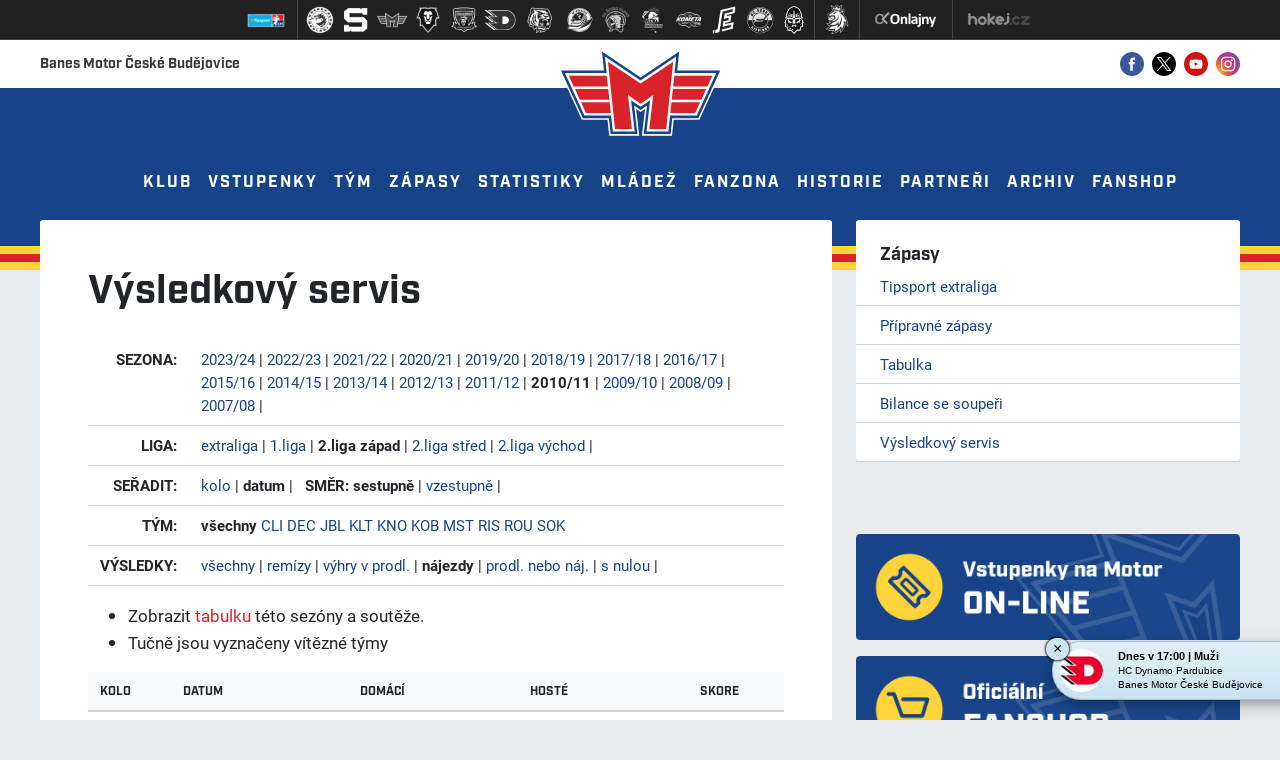

--- FILE ---
content_type: text/html
request_url: https://hcmotor.cz/vysledky.asp?sezona=2011&liga=dz&order=datum&smer=desc&kde=&vysledky=najezdy
body_size: 61202
content:
<!DOCTYPE html>
<html lang="cs"><head>
<meta http-equiv="Content-language" content="cs" />
<meta http-equiv="Content-Type" content="text/html; charset=windows-1250" />
<meta name="googlebot" content="index,follow,snippet,archive" />
<meta name="author" content="Project: eSports.cz s.r.o [www.esports.cz]" />
<meta name="author" content="Graphic: " />
<meta name="author" content="Coding: Roman Šimr" />
<meta name="author" content="Programing: Roman Šimr" />
<meta name="copyright" content="Motor, eSports.cz s.r.o." />
<meta name="robots" content="ALL,FOLLOW" />
<meta name="keywords" content="hcmotor motor hokej ceske budejovice cb hokej 2013 hockey extraliga CR ceska cesko" />
<meta name="description" content="Motor České Budějovice" />
<meta name="autosize" content="off" />
<meta name="google-site-verification" content="Kj39f7Bf-oteVR0B9yEZbYYolKTauuvi5lFo9JqvoYM" />
<meta property="fb:app_id" content="" />
<meta http-equiv="X-UA-Compatible" content="IE=edge">
<meta name="viewport" content="width=device-width, initial-scale=1">

    <meta name="apple-mobile-web-app-capable" content="yes">
    <meta name="apple-mobile-web-app-status-bar-style" content="default">
    <meta name="apple-mobile-web-app-title" content="Full Screen">
    <link href="inc/css/style.min.css?cache=20230822" rel="stylesheet">
<link href="inc/css/_hotfix.css?cache=20230822" rel="stylesheet">
<link href="https://vesna.esports.cz/weby_data/top_bar/top_bar_css.css" rel="stylesheet">
<link rel="stylesheet" href="inc/css/lightgallery.css">

	<link rel="apple-touch-icon" sizes="180x180" href="/img/favicon/apple-touch-icon.png">
	<link rel="icon" type="image/png" href="/img/favicon/favicon-32x32.png" sizes="32x32">
	<link rel="icon" type="image/png" href="/img/favicon/favicon-16x16.png" sizes="16x16">
	<link rel="manifest" href="/img/favicon/manifest.json">
	<link rel="mask-icon" href="/img/favicon/safari-pinned-tab.svg" color="#d8232a">
	<meta name="theme-color" content="#ffffff">
	<link rel="alternate" type="application/rss+xml" title="RSS" href="https://hcmotor.cz/rss.asp" />
<title>Motor České Budějovice &ndash; Zápasy  &ndash;  Výsledkový servis</title>

      <script src="https://use.typekit.net/trx1tlf.js"></script>
    <script>
        try {
            Typekit.load({
                async: true
            });
        } catch (e) {}
    </script>
	<script src='https://code.jquery.com/jquery-1.8.3.min.js'></script>
  <!-- Facebook Pixel Code -->
  <script type="text/plain" data-cookiecategory="social" >
      !function(f,b,e,v,n,t,s)
      {if(f.fbq)return;n=f.fbq=function(){n.callMethod?
      n.callMethod.apply(n,arguments):n.queue.push(arguments)};
      if(!f._fbq)f._fbq=n;n.push=n;n.loaded=!0;n.version='2.0';
      n.queue=[];t=b.createElement(e);t.async=!0;
      t.src=v;s=b.getElementsByTagName(e)[0];
      s.parentNode.insertBefore(t,s)}(window, document,'script',
      'https://connect.facebook.net/en_US/fbevents.js');
      fbq('init', '735135943362561');
      fbq('track', 'PageView');
    </script>
    <noscript><img height="1" width="1" style="display:none"
      src="https://www.facebook.com/tr?id=735135943362561&ev=PageView&noscript=1"
    /></noscript>
    <!-- End Facebook Pixel Code -->
    
    <!-- GLOBAL SITE TAG (GTAG.JS) - GOOGLE ADS: 723118219 
    
    ---- Nefunkční nasazení GTAG ----
      
      <SCRIPT data-cookiecategory="analytics" type="text/plain" ASYNC SRC="HTTPS://WWW.GOOGLETAGMANAGER.COM/GTAG/JS?ID=AW-723118219"></SCRIPT>
  
     <SCRIPT data-cookiecategory="analytics" type="text/plain">
  
       WINDOW.DATALAYER = WINDOW.DATALAYER || [];
  
       FUNCTION GTAG(){DATALAYER.PUSH(ARGUMENTS);}
  
       GTAG('JS', NEW DATE());
  
       GTAG('CONFIG', 'AW-723118219');
  
     </SCRIPT>

     -->
     <meta http-equiv="Permissions-Policy" content="interest-cohort=()">

  </head>
<body>
<!-- Lista s tymy -->
<div id="hockey_bar_esports" data-idTeam="CEB" data-googleSearch="" data-competition="extraliga"></div>

<div id="fb-root"></div>
<script>(function(d, s, id) {
  var js, fjs = d.getElementsByTagName(s)[0];
  if (d.getElementById(id)) return;
  js = d.createElement(s); js.id = id;
  js.src = "//connect.facebook.net/cs_CZ/sdk.js#xfbml=1&version=v2.10&appId=518588604952492";
  fjs.parentNode.insertBefore(js, fjs);
}(document, 'script', 'facebook-jssdk'));</script>



    <header>
          <div class="white-bg">
              <div class="container top-line">
                  <div class="row">
                      <a href="index.asp" class="logo wow bounceInDown"><img src="/img/logo-var-1.svg"></a>
                      <div class="col-sm-6 web-title">
                          Banes Motor České Budějovice
                      </div>
                      <div class="col-sm-6 socials">
                          <ul>
                              <li>
                                  <a href="https://www.facebook.com/hcmotor" target="_blank"><img src="/img/ico-fb-col.svg"></a>
                              </li>
                              <li>
                                  <a href="https://twitter.com/HC_Motor" target="_blank"><img src="/img/ico-tw-col.svg"></a>
                              </li>
                              <li>
                                  <a href="https://www.youtube.com/channel/UCECuleMgmMeBMmBO5M8jOAg" target="_blank"><img src="/img/ico-yt-col.svg"></a>
                              </li>
                              <li>
                                  <a href="https://www.instagram.com/hcmotor/" target="_blank"><img src="/img/ico-ig-col.svg"></a>
                              </li>
                          </ul>
                      </div>
                  </div>
              </div>
          </div>


          <nav class="navbar">
              <div id="navbarNavDropdown">
                  <ul class="navbar-nav">
				  	<li class="nav-item dropdown">
      <a class="nav-link dropdown-toggle dropdown-toggle-first" href="#">Klub</a>
      <div class="dropdown-menu">
          <a href="zobraz.asp?t=zakladni-informace" class="dropdown-item">Základní informace</a>
<a href="zobraz.asp?t=kontakty" class="dropdown-item">Kontakty</a>
<a href="zobraz.asp?t=vedeni-klubu" class="dropdown-item">Vedení klubu</a>
<a href="zobraz.asp?t=mise" class="dropdown-item">Mise</a>
<a href="zobraz.asp?t=GDPR" class="dropdown-item">GDPR</a>
      </div>
  </li>

  <li class="nav-item dropdown">
      <a class="nav-link dropdown-toggle dropdown-toggle-first" href="#">Vstupenky</a>
      <div class="dropdown-menu">
          <a href="zobraz.asp?t=informace-o-arene" class="dropdown-item">Informace o aréně</a>
<a href="zobraz.asp?t=vstupenky" class="dropdown-item">Vstupenky</a>
<!--<a href="vstupenky_rezervace.asp" class="dropdown-item">Internetová rezervace</a> -->
<a href="zobraz.asp?t=permanentky" class="dropdown-item">Permanentky</a>
<a href="zobraz.asp?t=navstevni-rad" class="dropdown-item">Návštěvní řád</a>
<a href="zobraz.asp?t=klub-1928" class="dropdown-item">Klub 1928</a>
      </div>
  </li>
       
  <li class="nav-item dropdown">
      <a class="nav-link dropdown-toggle dropdown-toggle-first" href="#">Tým</a>
      <div class="dropdown-menu">
          <a href="soupiska.asp" class="dropdown-item">Soupiska</a>
<a href="zobraz.asp?t=realizacni-tym" class="dropdown-item">Realizační tým</a>

      </div>
  </li>     

  <li class="nav-item dropdown">
      <a class="nav-link dropdown-toggle dropdown-toggle-first" href="#">Zápasy</a>
      <div class="dropdown-menu">
          <a href="zapasy.asp?sezona=2026" class="dropdown-item">Tipsport extraliga</a>
<a href="zapasy.asp?sezona=2026prip" class="dropdown-item">Přípravné zápasy</a>
<a href="tabulka.asp" class="dropdown-item">Tabulka</a>
<a href="bilance.asp" class="dropdown-item">Bilance se soupeři</a>


<a href="vysledky.asp" class="dropdown-item">Výsledkový servis</a>

<!--
<a href="zapisy_ze_zapasu.asp" class="dropdown-item">Zápisy ze zápasu</a> -->
      </div>
  </li>

  <li class="nav-item">
      <a class="nav-link" href="/stats.asp?sezona=2026&cast=1">Statistiky</a>
  </li>

  <li class="nav-item dropdown">
      <a class="nav-link dropdown-toggle dropdown-toggle-first" href="#">Mládež</a>
        <div class="dropdown-menu">
          <ul class="nav nav-main-mladez">	
		
	<li class="nav-item dropdown dropdown-item-second">
      <a class="dropdown-item dropdown-toggle">O nás</a>
      <ul class="dropdown-menu dropdown-menu-second">
	  	<a href="zobraz.asp?t=klub-mladez" class="dropdown-item">Základní informace</a>
<a href="zobraz.asp?t=stanovy" class="dropdown-item">Stanovy</a>
<a href="zobraz.asp?t=eticky-kodex-mladez" class="dropdown-item">Etický kodex</a>
<a href="zobraz.asp?t=vize-mladez" class="dropdown-item">Vize</a>
<a href="zobraz.asp?t=prihlaska-mladez" class="dropdown-item">Přihláška</a>
<a class="dropdown-item" href="zobraz.asp?t=prispevky">Příspěvky</a>
<a class="dropdown-item" href="files/soubory/prirucka_pro_rodice_1.pdf">MOTORÁK</a>
<a href="zobraz.asp?t=uspechy-mladeze" class="dropdown-item">Úspěchy odchovanců</a>
<a href="/zobraz.asp?t=Odchovanci-na-draftu" class="dropdown-item">Odchovanci na draftu</a> 


<!-- <a href="zobraz.asp?t=development-alese-kotalika" class="dropdown-item">Development Aleše Kotalíka</a>
   -->                                                             







      </ul>
	</li>
	
    <li>
		<a class="dropdown-item" href="zobraz.asp?t=tymy">Týmy</a>
	</li>
    
	<li style="display:none" class="nav-item dropdown dropdown-item-second">
      <a class="dropdown-item dropdown-toggle">Týmy</a>
      <ul class="dropdown-menu dropdown-menu-second">
	  	<a href='soupiska.asp?sezona=2026&amp;kategorie=U20' class='dropdown-item'>U20 - Junioři</a><a href='soupiska.asp?sezona=2026&amp;kategorie=U17' class='dropdown-item'>U17 - Dorost</a><a href='soupiska.asp?sezona=2026&amp;kategorie=U15' class='dropdown-item'>U15 - 9. třída</a><a href='soupiska.asp?sezona=2026&amp;kategorie=U14' class='dropdown-item'>U14 - SŽA</a><a href='soupiska.asp?sezona=2026&amp;kategorie=U13' class='dropdown-item'>U13 - SŽB</a><a href='soupiska.asp?sezona=2026&amp;kategorie=U12' class='dropdown-item'>U12 - MŽA</a><a href='soupiska.asp?sezona=2026&amp;kategorie=U11' class='dropdown-item'>U11 - MŽB</a><a href='soupiska.asp?sezona=2026&amp;kategorie=U10' class='dropdown-item'>U10 - Základna A</a><a href='soupiska.asp?sezona=2026&amp;kategorie=U9' class='dropdown-item'>U9 - Základna B</a><a href='soupiska.asp?sezona=2026&amp;kategorie=U8' class='dropdown-item'>U8 - Základna C</a><a href='soupiska.asp?sezona=2026&amp;kategorie=U7' class='dropdown-item'>U7 - Základna D</a><a href='soupiska.asp?sezona=2026&amp;kategorie=U6' class='dropdown-item'>U6 - Přípravka</a>
      </ul>
	</li>
    
   	<li class="nav-item dropdown dropdown-item-second">
      <a class="dropdown-item dropdown-toggle">Realizační týmy</a>
      <ul class="dropdown-menu dropdown-menu-second">
            <a class="dropdown-item" href="zobraz.asp?t=realizacni-tym-treneri-mladez">AKADEMIE ČESKÉHO HOKEJE </a>
            <a class="dropdown-item" href="zobraz.asp?t=sps-1">SpS I. – ŽÁCI</a>
            <a class="dropdown-item" href="zobraz.asp?t=sps-2">SpS II. – ZÁKLADNY</a>
      </ul>
	</li>
	
    
    <li class="nav-item dropdown dropdown-item-second">   <a class="dropdown-item dropdown-toggle">Kempy</a>

      <ul class="dropdown-menu dropdown-menu-second">
	  <li><a href="https://hcmotor.cz/zobraz.asp?t=primestsky-tabor" class="dropdown-item">Příměstské tábory</a></li>
	   	<!--<li><a href="https://hcmotor.cz/clanek.asp?id=11249&passw=2d5171152887701747218d0ad166aa03" class="dropdown-item">Příměstské tábory</a></li> -->
       <!-- <li><a href="https://hcmotor.cz/clanek.asp?id=10762&passw=2d5171152887701747218d0ad166aa03" class="dropdown-item">Dovednostní tréninky</a></li>
       <!-- <a href="https://hcmotor.cz/clanek.asp?id=10764&passw=2d5171152887701747218d0ad166aa03" class="dropdown-item">Víkendové Motor kempy</a> -->
      </ul>
	</li>
    
    <li>
		<a class="dropdown-item" href="zobraz.asp?t=nabor">Přípravka</a>
	</li>
    
    <li>
		<a class="dropdown-item" href="zobraz.asp?t=motoracka-bruslicka">Školka bruslení</a>
	</li>

	<li>
		<a class="dropdown-item" href="https://clen.hcmotor.cz/">KIS</a>
	</li>
	
    <li>
		<a class="dropdown-item" href="zobraz.asp?t=motorakmesice"> Motorák měsíce</a>
	</li>

	
    <li>
		<a class="dropdown-item" href="zobraz.asp?t=skoly">Partnerské školy</a>
	</li>

	<li>
		<a class="dropdown-item" href="partneri_mladez.asp">Partneři</a>
	</li>
    
<!--    <li>
		<a class="dropdown-item" href="videa.asp?fbclid=IwAR348AscwVOanL7phncgaw7DRaO_g42d0iUmspZI4ijJMPEXnEtxDfPjYlk">Videa</a>
	</li> -->
    
    
  
		               

	<li>
		<a class="dropdown-item" href="archiv.asp?kde=clanky&zobraz=kategorie&kategorie=2&anotace=False&razeni=0">Archiv článků mládeže</a>
	</li>  

	<li>
		<a class="dropdown-item" href="https://www.cuscz.cz/sluzby-servis/urazove-pojisteni-clenu.html">Úrazové pojištění</a> 
	</li>

	<li>
		<a class="dropdown-item" href="https://hcmotor.cz/clanek.asp?id=Sledujte-zapasy-mladeze-ZIVE-11955">ŽIVÉ PŘENOSY</a> 
	</li>

   
</ul>
      </div>
  </li>

  <li class="nav-item dropdown">
      <a class="nav-link dropdown-toggle dropdown-toggle-first" href="#">Fanzona</a>
      <div class="dropdown-menu">
          <a href="forum.asp" class="dropdown-item">Fórum</a>
<a href="zobraz.asp?t=svet-motoru" class="dropdown-item">Svět Motoru</a>
<a href="https://www.motorfans.eu/" target="_blank" class="dropdown-item">Fanklub</a>
<a href="karta" class="dropdown-item">Karta</a>
<a href="offline.asp" class="dropdown-item">Ptejte se</a>
<a href="http://fanshop.hcmotor.cz" title="Fanshop" class="dropdown-item" target="_blank">Fanshop</a>  
<!-- <a href="zobraz.asp?t=soutez" title="Přestávková soutěž" class="dropdown-item" target="_blank">Přestávková soutěž</a> -->
<a href="zobraz.asp?t=charita" class="dropdown-item">Charita</a>

<!--<a href="zobraz.asp?t=ice-girls" class="dropdown-item">KEB-EGE Ice Girls</a> -->
<a href="zobraz.asp?t=redakce-webu" class="dropdown-item">Redakce webu</a>
<a href="hokejkluby.asp" class="dropdown-item">Hokejkluby</a>
<a href="zobraz.asp?t=soutez" class="dropdown-item">Přestávková soutěž</a>
<a href="https://hcmotor.cz/clanek.asp?id=10106" class="dropdown-item">Aplikace</a>

      </div>
  </li>

  <li class="nav-item dropdown">
      <a class="nav-link dropdown-toggle dropdown-toggle-first" href="#">Historie</a>
      <div class="dropdown-menu">
          <a href="zobraz.asp?t=historie" class="dropdown-item">Historie klubu</a>
<a href="zobraz.asp?t=vyjimecni-hraci" class="dropdown-item">Výjimeční hráči</a>
<a href="zobraz.asp?t=hraci-a-z" class="dropdown-item">Hráči podle abecedy</a>
<a href="zobraz.asp?t=historie-treneri" class="dropdown-item">Historie trenéři</a>
<a href="zobraz.asp?t=historie-sestavy" class="dropdown-item">Sestavy a umístění</a>
      </div>
  </li>

  <li class="nav-item">
      <a class="nav-link" href="partneri.asp">Partneři</a>
  </li>

  <li class="nav-item dropdown">
      <a class="nav-link dropdown-toggle dropdown-toggle-first" href="#">Archiv</a>
      <div class="dropdown-menu">
          <a href="archiv.asp?kde=clanky" class="dropdown-item">Archiv článků</a>
<a href="archiv.asp?kde=aktuality" class="dropdown-item">Archiv aktualit</a>
<a href="fotogalerie.asp" class="dropdown-item">Fotogalerie</a>
<a href="hokejkluby.asp" class="dropdown-item">HokejKluby</a>
      </div>
  </li>

  <li class="nav-item">
     <a class="nav-link" target="_blank" href="http://fanshop.hcmotor.cz/">Fanshop</a> 
  </li>
                      
                  </ul>
                  <div class="mobile-nav">
                      <a href="#" class="menu-btn" id="menu-btn">Menu</a>
					  <a href="#" class="more-btn" id="more-btn">Více</a>
                  </div>
                  <div class="mobile-nav-opened">
	                  <a href="#" class="close-btn-left" id="close-btn"></a>
                      <a href="#" class="close-btn-right" id="close-btn2"></a>
                  </div>
              </div>
          </nav>
          <div class="yellow-row"></div>
          <div class="red-row"></div>
          <div class="yellow-row"></div>
          
      </header>

      <div class="mobile-menu">
          <ul class="mobile-menu-inner">
              <li class="nav-item dropdown">
      <a class="nav-link dropdown-toggle dropdown-toggle-first" href="#">Klub</a>
      <div class="dropdown-menu">
          <a href="zobraz.asp?t=zakladni-informace" class="dropdown-item">Základní informace</a>
<a href="zobraz.asp?t=kontakty" class="dropdown-item">Kontakty</a>
<a href="zobraz.asp?t=vedeni-klubu" class="dropdown-item">Vedení klubu</a>
<a href="zobraz.asp?t=mise" class="dropdown-item">Mise</a>
<a href="zobraz.asp?t=GDPR" class="dropdown-item">GDPR</a>
      </div>
  </li>

  <li class="nav-item dropdown">
      <a class="nav-link dropdown-toggle dropdown-toggle-first" href="#">Vstupenky</a>
      <div class="dropdown-menu">
          <a href="zobraz.asp?t=informace-o-arene" class="dropdown-item">Informace o aréně</a>
<a href="zobraz.asp?t=vstupenky" class="dropdown-item">Vstupenky</a>
<!--<a href="vstupenky_rezervace.asp" class="dropdown-item">Internetová rezervace</a> -->
<a href="zobraz.asp?t=permanentky" class="dropdown-item">Permanentky</a>
<a href="zobraz.asp?t=navstevni-rad" class="dropdown-item">Návštěvní řád</a>
<a href="zobraz.asp?t=klub-1928" class="dropdown-item">Klub 1928</a>
      </div>
  </li>
       
  <li class="nav-item dropdown">
      <a class="nav-link dropdown-toggle dropdown-toggle-first" href="#">Tým</a>
      <div class="dropdown-menu">
          <a href="soupiska.asp" class="dropdown-item">Soupiska</a>
<a href="zobraz.asp?t=realizacni-tym" class="dropdown-item">Realizační tým</a>

      </div>
  </li>     

  <li class="nav-item dropdown">
      <a class="nav-link dropdown-toggle dropdown-toggle-first" href="#">Zápasy</a>
      <div class="dropdown-menu">
          <a href="zapasy.asp?sezona=2026" class="dropdown-item">Tipsport extraliga</a>
<a href="zapasy.asp?sezona=2026prip" class="dropdown-item">Přípravné zápasy</a>
<a href="tabulka.asp" class="dropdown-item">Tabulka</a>
<a href="bilance.asp" class="dropdown-item">Bilance se soupeři</a>


<a href="vysledky.asp" class="dropdown-item">Výsledkový servis</a>

<!--
<a href="zapisy_ze_zapasu.asp" class="dropdown-item">Zápisy ze zápasu</a> -->
      </div>
  </li>

  <li class="nav-item">
      <a class="nav-link" href="/stats.asp?sezona=2026&cast=1">Statistiky</a>
  </li>

  <li class="nav-item dropdown">
      <a class="nav-link dropdown-toggle dropdown-toggle-first" href="#">Mládež</a>
        <div class="dropdown-menu">
          <ul class="nav nav-main-mladez">	
		
	<li class="nav-item dropdown dropdown-item-second">
      <a class="dropdown-item dropdown-toggle">O nás</a>
      <ul class="dropdown-menu dropdown-menu-second">
	  	<a href="zobraz.asp?t=klub-mladez" class="dropdown-item">Základní informace</a>
<a href="zobraz.asp?t=stanovy" class="dropdown-item">Stanovy</a>
<a href="zobraz.asp?t=eticky-kodex-mladez" class="dropdown-item">Etický kodex</a>
<a href="zobraz.asp?t=vize-mladez" class="dropdown-item">Vize</a>
<a href="zobraz.asp?t=prihlaska-mladez" class="dropdown-item">Přihláška</a>
<a class="dropdown-item" href="zobraz.asp?t=prispevky">Příspěvky</a>
<a class="dropdown-item" href="files/soubory/prirucka_pro_rodice_1.pdf">MOTORÁK</a>
<a href="zobraz.asp?t=uspechy-mladeze" class="dropdown-item">Úspěchy odchovanců</a>
<a href="/zobraz.asp?t=Odchovanci-na-draftu" class="dropdown-item">Odchovanci na draftu</a> 


<!-- <a href="zobraz.asp?t=development-alese-kotalika" class="dropdown-item">Development Aleše Kotalíka</a>
   -->                                                             







      </ul>
	</li>
	
    <li>
		<a class="dropdown-item" href="zobraz.asp?t=tymy">Týmy</a>
	</li>
    
	<li style="display:none" class="nav-item dropdown dropdown-item-second">
      <a class="dropdown-item dropdown-toggle">Týmy</a>
      <ul class="dropdown-menu dropdown-menu-second">
	  	<a href='soupiska.asp?sezona=2026&amp;kategorie=U20' class='dropdown-item'>U20 - Junioři</a><a href='soupiska.asp?sezona=2026&amp;kategorie=U17' class='dropdown-item'>U17 - Dorost</a><a href='soupiska.asp?sezona=2026&amp;kategorie=U15' class='dropdown-item'>U15 - 9. třída</a><a href='soupiska.asp?sezona=2026&amp;kategorie=U14' class='dropdown-item'>U14 - SŽA</a><a href='soupiska.asp?sezona=2026&amp;kategorie=U13' class='dropdown-item'>U13 - SŽB</a><a href='soupiska.asp?sezona=2026&amp;kategorie=U12' class='dropdown-item'>U12 - MŽA</a><a href='soupiska.asp?sezona=2026&amp;kategorie=U11' class='dropdown-item'>U11 - MŽB</a><a href='soupiska.asp?sezona=2026&amp;kategorie=U10' class='dropdown-item'>U10 - Základna A</a><a href='soupiska.asp?sezona=2026&amp;kategorie=U9' class='dropdown-item'>U9 - Základna B</a><a href='soupiska.asp?sezona=2026&amp;kategorie=U8' class='dropdown-item'>U8 - Základna C</a><a href='soupiska.asp?sezona=2026&amp;kategorie=U7' class='dropdown-item'>U7 - Základna D</a><a href='soupiska.asp?sezona=2026&amp;kategorie=U6' class='dropdown-item'>U6 - Přípravka</a>
      </ul>
	</li>
    
   	<li class="nav-item dropdown dropdown-item-second">
      <a class="dropdown-item dropdown-toggle">Realizační týmy</a>
      <ul class="dropdown-menu dropdown-menu-second">
            <a class="dropdown-item" href="zobraz.asp?t=realizacni-tym-treneri-mladez">AKADEMIE ČESKÉHO HOKEJE </a>
            <a class="dropdown-item" href="zobraz.asp?t=sps-1">SpS I. – ŽÁCI</a>
            <a class="dropdown-item" href="zobraz.asp?t=sps-2">SpS II. – ZÁKLADNY</a>
      </ul>
	</li>
	
    
    <li class="nav-item dropdown dropdown-item-second">   <a class="dropdown-item dropdown-toggle">Kempy</a>

      <ul class="dropdown-menu dropdown-menu-second">
	  <li><a href="https://hcmotor.cz/zobraz.asp?t=primestsky-tabor" class="dropdown-item">Příměstské tábory</a></li>
	   	<!--<li><a href="https://hcmotor.cz/clanek.asp?id=11249&passw=2d5171152887701747218d0ad166aa03" class="dropdown-item">Příměstské tábory</a></li> -->
       <!-- <li><a href="https://hcmotor.cz/clanek.asp?id=10762&passw=2d5171152887701747218d0ad166aa03" class="dropdown-item">Dovednostní tréninky</a></li>
       <!-- <a href="https://hcmotor.cz/clanek.asp?id=10764&passw=2d5171152887701747218d0ad166aa03" class="dropdown-item">Víkendové Motor kempy</a> -->
      </ul>
	</li>
    
    <li>
		<a class="dropdown-item" href="zobraz.asp?t=nabor">Přípravka</a>
	</li>
    
    <li>
		<a class="dropdown-item" href="zobraz.asp?t=motoracka-bruslicka">Školka bruslení</a>
	</li>

	<li>
		<a class="dropdown-item" href="https://clen.hcmotor.cz/">KIS</a>
	</li>
	
    <li>
		<a class="dropdown-item" href="zobraz.asp?t=motorakmesice"> Motorák měsíce</a>
	</li>

	
    <li>
		<a class="dropdown-item" href="zobraz.asp?t=skoly">Partnerské školy</a>
	</li>

	<li>
		<a class="dropdown-item" href="partneri_mladez.asp">Partneři</a>
	</li>
    
<!--    <li>
		<a class="dropdown-item" href="videa.asp?fbclid=IwAR348AscwVOanL7phncgaw7DRaO_g42d0iUmspZI4ijJMPEXnEtxDfPjYlk">Videa</a>
	</li> -->
    
    
  
		               

	<li>
		<a class="dropdown-item" href="archiv.asp?kde=clanky&zobraz=kategorie&kategorie=2&anotace=False&razeni=0">Archiv článků mládeže</a>
	</li>  

	<li>
		<a class="dropdown-item" href="https://www.cuscz.cz/sluzby-servis/urazove-pojisteni-clenu.html">Úrazové pojištění</a> 
	</li>

	<li>
		<a class="dropdown-item" href="https://hcmotor.cz/clanek.asp?id=Sledujte-zapasy-mladeze-ZIVE-11955">ŽIVÉ PŘENOSY</a> 
	</li>

   
</ul>
      </div>
  </li>

  <li class="nav-item dropdown">
      <a class="nav-link dropdown-toggle dropdown-toggle-first" href="#">Fanzona</a>
      <div class="dropdown-menu">
          <a href="forum.asp" class="dropdown-item">Fórum</a>
<a href="zobraz.asp?t=svet-motoru" class="dropdown-item">Svět Motoru</a>
<a href="https://www.motorfans.eu/" target="_blank" class="dropdown-item">Fanklub</a>
<a href="karta" class="dropdown-item">Karta</a>
<a href="offline.asp" class="dropdown-item">Ptejte se</a>
<a href="http://fanshop.hcmotor.cz" title="Fanshop" class="dropdown-item" target="_blank">Fanshop</a>  
<!-- <a href="zobraz.asp?t=soutez" title="Přestávková soutěž" class="dropdown-item" target="_blank">Přestávková soutěž</a> -->
<a href="zobraz.asp?t=charita" class="dropdown-item">Charita</a>

<!--<a href="zobraz.asp?t=ice-girls" class="dropdown-item">KEB-EGE Ice Girls</a> -->
<a href="zobraz.asp?t=redakce-webu" class="dropdown-item">Redakce webu</a>
<a href="hokejkluby.asp" class="dropdown-item">Hokejkluby</a>
<a href="zobraz.asp?t=soutez" class="dropdown-item">Přestávková soutěž</a>
<a href="https://hcmotor.cz/clanek.asp?id=10106" class="dropdown-item">Aplikace</a>

      </div>
  </li>

  <li class="nav-item dropdown">
      <a class="nav-link dropdown-toggle dropdown-toggle-first" href="#">Historie</a>
      <div class="dropdown-menu">
          <a href="zobraz.asp?t=historie" class="dropdown-item">Historie klubu</a>
<a href="zobraz.asp?t=vyjimecni-hraci" class="dropdown-item">Výjimeční hráči</a>
<a href="zobraz.asp?t=hraci-a-z" class="dropdown-item">Hráči podle abecedy</a>
<a href="zobraz.asp?t=historie-treneri" class="dropdown-item">Historie trenéři</a>
<a href="zobraz.asp?t=historie-sestavy" class="dropdown-item">Sestavy a umístění</a>
      </div>
  </li>

  <li class="nav-item">
      <a class="nav-link" href="partneri.asp">Partneři</a>
  </li>

  <li class="nav-item dropdown">
      <a class="nav-link dropdown-toggle dropdown-toggle-first" href="#">Archiv</a>
      <div class="dropdown-menu">
          <a href="archiv.asp?kde=clanky" class="dropdown-item">Archiv článků</a>
<a href="archiv.asp?kde=aktuality" class="dropdown-item">Archiv aktualit</a>
<a href="fotogalerie.asp" class="dropdown-item">Fotogalerie</a>
<a href="hokejkluby.asp" class="dropdown-item">HokejKluby</a>
      </div>
  </li>

  <li class="nav-item">
     <a class="nav-link" target="_blank" href="http://fanshop.hcmotor.cz/">Fanshop</a> 
  </li>

              <ul class="socials-box">
                  <li>
                      <a href="https://www.facebook.com/hcmotor" target="_blank"><img src="/img/ico-fb-col.svg"></a>
                  </li>
                  <li>
                      <a href="https://twitter.com/HC_Motor" target="_blank"><img src="/img/ico-tw-col.svg"></a>
                  </li>
<!--              <li>
                      <a href="https://plus.google.com/u/0/b/117954093415343305231/117954093415343305231/posts" target="_blank"><img src="/img/ico-gp-col.svg"></a>
                  </li>
-->
                  <li>
                      <a href="https://www.youtube.com/channel/UCECuleMgmMeBMmBO5M8jOAg" target="_blank"><img src="/img/ico-yt-col.svg"></a>
                  </li>
                  <li>
                      <a href="https://www.instagram.com/hcmotor/" target="_blank"><img src="/img/ico-ig-col.svg"></a>
                  </li>
              </ul>
          </ul>
      </div>

   
    <div class="container layout">
        <div class="row">
            <main class="col-sm-8">
                <div class="content">
	                
                        <!-- //////////////////////////////////////hlavni text -->    

				        <h1>Výsledkový servis</h1>
				        <div id="subpage_vysledky"><table cellspacing="0" cellpadding="0" class="table nice"><tr><td class="item right"><b>SEZONA:</b></td><td valign="top"><a href="vysledky.asp?sezona=2024&amp;liga=dz&amp;order=datum&amp;smer=desc&amp;tym=&amp;kde=&amp;vysledky=najezdy">2023/24</a> | <a href="vysledky.asp?sezona=2023&amp;liga=dz&amp;order=datum&amp;smer=desc&amp;tym=&amp;kde=&amp;vysledky=najezdy">2022/23</a> | <a href="vysledky.asp?sezona=2022&amp;liga=dz&amp;order=datum&amp;smer=desc&amp;tym=&amp;kde=&amp;vysledky=najezdy">2021/22</a> | <a href="vysledky.asp?sezona=2021&amp;liga=dz&amp;order=datum&amp;smer=desc&amp;tym=&amp;kde=&amp;vysledky=najezdy">2020/21</a> | <a href="vysledky.asp?sezona=2020&amp;liga=dz&amp;order=datum&amp;smer=desc&amp;tym=&amp;kde=&amp;vysledky=najezdy">2019/20</a> | <a href="vysledky.asp?sezona=2019&amp;liga=dz&amp;order=datum&amp;smer=desc&amp;tym=&amp;kde=&amp;vysledky=najezdy">2018/19</a> | <a href="vysledky.asp?sezona=2018&amp;liga=dz&amp;order=datum&amp;smer=desc&amp;tym=&amp;kde=&amp;vysledky=najezdy">2017/18</a> | <a href="vysledky.asp?sezona=2017&amp;liga=dz&amp;order=datum&amp;smer=desc&amp;tym=&amp;kde=&amp;vysledky=najezdy">2016/17</a> | <a href="vysledky.asp?sezona=2016&amp;liga=dz&amp;order=datum&amp;smer=desc&amp;tym=&amp;kde=&amp;vysledky=najezdy">2015/16</a> | <a href="vysledky.asp?sezona=2015&amp;liga=dz&amp;order=datum&amp;smer=desc&amp;tym=&amp;kde=&amp;vysledky=najezdy">2014/15</a> | <a href="vysledky.asp?sezona=2014&amp;liga=dz&amp;order=datum&amp;smer=desc&amp;tym=&amp;kde=&amp;vysledky=najezdy">2013/14</a> | <a href="vysledky.asp?sezona=2013&amp;liga=dz&amp;order=datum&amp;smer=desc&amp;tym=&amp;kde=&amp;vysledky=najezdy">2012/13</a> | <a href="vysledky.asp?sezona=2012&amp;liga=dz&amp;order=datum&amp;smer=desc&amp;tym=&amp;kde=&amp;vysledky=najezdy">2011/12</a> | <b>2010/11</b> | <a href="vysledky.asp?sezona=2010&amp;liga=dz&amp;order=datum&amp;smer=desc&amp;tym=&amp;kde=&amp;vysledky=najezdy">2009/10</a> | <a href="vysledky.asp?sezona=2009&amp;liga=dz&amp;order=datum&amp;smer=desc&amp;tym=&amp;kde=&amp;vysledky=najezdy">2008/09</a> | <a href="vysledky.asp?sezona=2008&amp;liga=dz&amp;order=datum&amp;smer=desc&amp;tym=&amp;kde=&amp;vysledky=najezdy">2007/08</a> | </td></tr><tr><td class="item right"><b>LIGA:</b></td><td valign="top"><a href="vysledky.asp?sezona=2011&amp;liga=e&amp;order=datum&amp;smer=desc&amp;kde=&amp;vysledky=najezdy">extraliga</a> | <a href="vysledky.asp?sezona=2011&amp;liga=p&amp;order=datum&amp;smer=desc&amp;kde=&amp;vysledky=najezdy">1.liga</a> | <b>2.liga západ</b> | <a href="vysledky.asp?sezona=2011&amp;liga=ds&amp;order=datum&amp;smer=desc&amp;kde=&amp;vysledky=najezdy">2.liga střed</a> | <a href="vysledky.asp?sezona=2011&amp;liga=dv&amp;order=datum&amp;smer=desc&amp;kde=&amp;vysledky=najezdy">2.liga východ</a> | </td></tr><tr><td class="item right"><b>SEŘADIT:</b></td><td valign="top"><a href="vysledky.asp?sezona=2011&amp;liga=dz&amp;order=kolo&amp;smer=desc&amp;tym=&amp;kde=&amp;vysledky=najezdy">kolo</a> | <b>datum</b> |  &nbsp; <b>SMĚR:</b> <b>sestupně</b> | <a href="vysledky.asp?sezona=2011&amp;liga=dz&amp;order=datum&amp;smer=asc&amp;tym=&amp;kde=&amp;vysledky=najezdy">vzestupně</a> | </td></tr><tr><td class="item right"><b>TÝM:</b></td><td valign="top"><b>všechny</b> <a href="vysledky.asp?sezona=2011&amp;liga=dz&amp;order=datum&amp;smer=desc&amp;tym=CLI&amp;kde=&amp;vysledky=najezdy" title='Česká Lípa'>CLI</a> <a href="vysledky.asp?sezona=2011&amp;liga=dz&amp;order=datum&amp;smer=desc&amp;tym=DEC&amp;kde=&amp;vysledky=najezdy" title='Děčín'>DEC</a> <a href="vysledky.asp?sezona=2011&amp;liga=dz&amp;order=datum&amp;smer=desc&amp;tym=JBL&amp;kde=&amp;vysledky=najezdy" title='Jablonec'>JBL</a> <a href="vysledky.asp?sezona=2011&amp;liga=dz&amp;order=datum&amp;smer=desc&amp;tym=KLT&amp;kde=&amp;vysledky=najezdy" title='Klatovy'>KLT</a> <a href="vysledky.asp?sezona=2011&amp;liga=dz&amp;order=datum&amp;smer=desc&amp;tym=KNO&amp;kde=&amp;vysledky=najezdy" title='Klášterec n/O'>KNO</a> <a href="vysledky.asp?sezona=2011&amp;liga=dz&amp;order=datum&amp;smer=desc&amp;tym=KOB&amp;kde=&amp;vysledky=najezdy" title='Kobra Praha'>KOB</a> <a href="vysledky.asp?sezona=2011&amp;liga=dz&amp;order=datum&amp;smer=desc&amp;tym=MST&amp;kde=&amp;vysledky=najezdy" title='Most'>MST</a> <a href="vysledky.asp?sezona=2011&amp;liga=dz&amp;order=datum&amp;smer=desc&amp;tym=RIS&amp;kde=&amp;vysledky=najezdy" title='Řisuty'>RIS</a> <a href="vysledky.asp?sezona=2011&amp;liga=dz&amp;order=datum&amp;smer=desc&amp;tym=ROU&amp;kde=&amp;vysledky=najezdy" title='Roudnice n/L'>ROU</a> <a href="vysledky.asp?sezona=2011&amp;liga=dz&amp;order=datum&amp;smer=desc&amp;tym=SOK&amp;kde=&amp;vysledky=najezdy" title='Sokolov'>SOK</a> </td></tr></td></tr><tr><td class="item right"><b>VÝSLEDKY: </b></td><td valign="top"><a href="vysledky.asp?sezona=2011&amp;liga=dz&amp;order=datum&amp;smer=desc&amp;tym=&amp;kde=&amp;vysledky=">všechny</a> | <a href="vysledky.asp?sezona=2011&amp;liga=dz&amp;order=datum&amp;smer=desc&amp;tym=&amp;kde=&amp;vysledky=remizy">remízy</a> | <a href="vysledky.asp?sezona=2011&amp;liga=dz&amp;order=datum&amp;smer=desc&amp;tym=&amp;kde=&amp;vysledky=prodlouzeni">výhry v prodl.</a> | <b>nájezdy</b> | <a href="vysledky.asp?sezona=2011&amp;liga=dz&amp;order=datum&amp;smer=desc&amp;tym=&amp;kde=&amp;vysledky=prodlnaj">prodl. nebo náj.</a> | <a href="vysledky.asp?sezona=2011&amp;liga=dz&amp;order=datum&amp;smer=desc&amp;tym=&amp;kde=&amp;vysledky=nuly">s nulou</a> | </td></tr></table><ul><li>Zobrazit <a href="tabulka.asp?sezona=2011&amp;liga=dz">tabulku</a> této sezóny a soutěže.</li><li>Tučně jsou vyznačeny vítězné týmy</li></ul><table id="tabVysledky" cellspacing="0" cellpadding="0" class="table_nice table nice">
<tr><th>Kolo</th><th>Datum</th><th>Domácí</th><th>Hosté</th><th>Skore</th></tr>
<tr class="delici_cara"><td colspan="7">&nbsp;</td></tr>
<tr class=" colored">
<td>36</td>
<td>ne 13.2.2011</td>
<td>Česká Lípa</td>
<td>
<b>Řisuty</b></td>
<td><b>1:2sn</b></td></tr>
<tr class="delici_cara"><td colspan="7">&nbsp;</td></tr>
<tr class="">
<td>33</td>
<td>st 2.2.2011</td>
<td><b>Děčín</b></td>
<td>
Řisuty</td>
<td><b>9:8sn</b></td></tr>
<tr class="delici_cara"><td colspan="7">&nbsp;</td></tr>
<tr class=" colored">
<td>32</td>
<td>so 29.1.2011</td>
<td><b>Řisuty</b></td>
<td>
Most</td>
<td><b>4:3sn</b></td></tr>
<tr class="delici_cara"><td colspan="7">&nbsp;</td></tr>
<tr class="">
<td>28</td>
<td>ne 16.1.2011</td>
<td>Česká Lípa</td>
<td>
<b>Sokolov</b></td>
<td><b>5:6sn</b></td></tr>
<tr class=" colored">
<td>28</td>
<td>so 15.1.2011</td>
<td><b>Kobra Praha</b></td>
<td>
Řisuty</td>
<td><b>5:4sn</b></td></tr>
<tr class="delici_cara"><td colspan="7">&nbsp;</td></tr>
<tr class="">
<td>27</td>
<td>st 12.1.2011</td>
<td><b>Roudnice n/L</b></td>
<td>
Řisuty</td>
<td><b>3:2sn</b></td></tr>
<tr class="delici_cara"><td colspan="7">&nbsp;</td></tr>
<tr class=" colored">
<td>25</td>
<td>st 5.1.2011</td>
<td>Klatovy</td>
<td>
<b>Sokolov</b></td>
<td><b>3:4sn</b></td></tr>
<tr class="">
<td>25</td>
<td>st 5.1.2011</td>
<td>Česká Lípa</td>
<td>
<b>Roudnice n/L</b></td>
<td><b>3:4sn</b></td></tr>
<tr class=" colored">
<td>25</td>
<td>st 5.1.2011</td>
<td><b>Most</b></td>
<td>
Kobra Praha</td>
<td><b>5:4sn</b></td></tr>
<tr class="delici_cara"><td colspan="7">&nbsp;</td></tr>
<tr class="">
<td>23</td>
<td>so 18.12.2010</td>
<td>Most</td>
<td>
<b>Řisuty</b></td>
<td><b>4:5sn</b></td></tr>
<tr class="delici_cara"><td colspan="7">&nbsp;</td></tr>
<tr class=" colored">
<td>20</td>
<td>st 8.12.2010</td>
<td>Děčín</td>
<td>
<b>Jablonec</b></td>
<td><b>1:2sn</b></td></tr>
<tr class="delici_cara"><td colspan="7">&nbsp;</td></tr>
<tr class="">
<td>13</td>
<td>ne 7.11.2010</td>
<td><b>Klatovy</b></td>
<td>
Roudnice n/L</td>
<td><b>4:3sn</b></td></tr>
<tr class="delici_cara"><td colspan="7">&nbsp;</td></tr>
<tr class=" colored">
<td>8</td>
<td>so 9.10.2010</td>
<td><b>Sokolov</b></td>
<td>
Děčín</td>
<td><b>3:2sn</b></td></tr>
<tr class="delici_cara"><td colspan="7">&nbsp;</td></tr>
<tr class="">
<td>6</td>
<td>so 2.10.2010</td>
<td><b>Řisuty</b></td>
<td>
Děčín</td>
<td><b>3:2sn</b></td></tr>
<tr class="delici_cara"><td colspan="7">&nbsp;</td></tr>
<tr class=" colored">
<td>5</td>
<td>út 28.9.2010</td>
<td><b>Jablonec</b></td>
<td>
Česká Lípa</td>
<td><b>4:3sn</b></td></tr>
<tr class="delici_cara"><td colspan="7">&nbsp;</td></tr>
<tr class="">
<td>2</td>
<td>so 18.9.2010</td>
<td><b>Kobra Praha</b></td>
<td>
Děčín</td>
<td><b>5:4sn</b></td></tr>
<tr class="delici_cara"><td colspan="7">&nbsp;</td></tr>
<tr class=" colored">
<td>1</td>
<td>so 11.9.2010</td>
<td>Most</td>
<td>
<b>Jablonec</b></td>
<td><b>3:4sn</b></td></tr>
</table>
<h2>Četnost výsledků</h2><table class="table nice" id="tabCetnost"> <tr><th class="nowrap">výhry domácích</th><th class="nowrap">remízy</th><th class="nowrap">výhry hostí</th></tr><tr><td valign="top"><table class="table nice"><tr>
<td class="item"><b>3:2sn</b></td><td><a href="vysledky.asp?sezona=2011&amp;liga=dz&amp;v1=3&amp;v2=2&amp;vp=2&amp;tym=&amp;kde=&amp;vysledky=najezdy">3x</a></td></tr><tr>
<td class="item"><b>4:3sn</b></td><td><a href="vysledky.asp?sezona=2011&amp;liga=dz&amp;v1=4&amp;v2=3&amp;vp=2&amp;tym=&amp;kde=&amp;vysledky=najezdy">3x</a></td></tr><tr>
<td class="item"><b>5:4sn</b></td><td><a href="vysledky.asp?sezona=2011&amp;liga=dz&amp;v1=5&amp;v2=4&amp;vp=2&amp;tym=&amp;kde=&amp;vysledky=najezdy">3x</a></td></tr><tr>
<td class="item"><b>9:8sn</b></td><td><a href="vysledky.asp?sezona=2011&amp;liga=dz&amp;v1=9&amp;v2=8&amp;vp=2&amp;tym=&amp;kde=&amp;vysledky=najezdy">1x</a></td></tr></table></td><td valign="top"><table class="table nice"></table></td><td valign="top"><table class="table nice"><tr>
<td class="item"><b>1:2sn</b></td><td><a href="vysledky.asp?sezona=2011&amp;liga=dz&amp;v1=1&amp;v2=2&amp;vp=2&amp;tym=&amp;kde=&amp;vysledky=najezdy">2x</a></td></tr><tr>
<td class="item"><b>3:4sn</b></td><td><a href="vysledky.asp?sezona=2011&amp;liga=dz&amp;v1=3&amp;v2=4&amp;vp=2&amp;tym=&amp;kde=&amp;vysledky=najezdy">3x</a></td></tr><tr>
<td class="item"><b>4:5sn</b></td><td><a href="vysledky.asp?sezona=2011&amp;liga=dz&amp;v1=4&amp;v2=5&amp;vp=2&amp;tym=&amp;kde=&amp;vysledky=najezdy">1x</a></td></tr><tr>
<td class="item"><b>5:6sn</b></td><td><a href="vysledky.asp?sezona=2011&amp;liga=dz&amp;v1=5&amp;v2=6&amp;vp=2&amp;tym=&amp;kde=&amp;vysledky=najezdy">1x</a></td></tr></table></td></tr></table><div class="line">&nbsp;</div><p>Vaše připomínky k této stránce uvítáme na webmaster<script type="text/javascript">document.write("@")</script>esports.cz.</p></div>

		

                        <!-- //////////////////////////////////////hlavni text konec -->	                


                </div>


                

            </main>



            <aside class="col-sm-4">
	            
	<div class="box box-submenu">
		<div class="aside-content padding0">
			<div class="menu-box">
				<div class="submenu-heading">Zápasy</div>
				<div class="menu-content">
					<a href="zapasy.asp?sezona=2026" class="dropdown-item">Tipsport extraliga</a>
<a href="zapasy.asp?sezona=2026prip" class="dropdown-item">Přípravné zápasy</a>
<a href="tabulka.asp" class="dropdown-item">Tabulka</a>
<a href="bilance.asp" class="dropdown-item">Bilance se soupeři</a>


<a href="vysledky.asp" class="dropdown-item">Výsledkový servis</a>

<!--
<a href="zapisy_ze_zapasu.asp" class="dropdown-item">Zápisy ze zápasu</a> -->			
				</div>
			</div>
		</div>
	</div>



<script>
$(window).on('resize', onResize);

var pageWidth = $('.layout').innerWidth();
var onResizeTimer;

function onResize() {
	clearTimeout(onResizeTimer);
	onResizeTimer = setTimeout(function() {
		if (pageWidth != $('.layout').innerWidth()) {
			$('.fb-plugin').html('<div class="fb-page" data-href="https://www.facebook.com/hcmotor/" data-tabs="timeline" data-small-header="false" data-adapt-container-width="true" data-hide-cover="false" data-show-facepile="true"><blockquote cite="https://www.facebook.com/hcmotor/" class="fb-xfbml-parse-ignore"><a href="https://www.facebook.com/hcmotor/">HC Motor České Budějovice</a></blockquote></div>');
			FB.XFBML.parse();
			pageWidth = $('.layout').innerWidth();
		}
		
		pageWidth = $('.layout').innerWidth();
	}, 500);
}
</script>

<style>
@media (max-width: 1024px) {
	.fb-plugin {
		display: none;
	}
}
</style>

<div class='fb-plugin'>
	<div class="fb-page" data-href="https://www.facebook.com/hcmotor/" data-tabs="timeline" data-small-header="false" data-adapt-container-width="true" data-hide-cover="false" data-show-facepile="true"><blockquote cite="https://www.facebook.com/hcmotor/" class="fb-xfbml-parse-ignore"><a href="https://www.facebook.com/hcmotor/">HC Motor České Budějovice</a></blockquote></div>
</div>





<div class="box box-banners">
	<a href='https://hcmotor.enigoo.cz/app/vstupenkyonline' target='_blank'><img src="/img/bner-vstupenky@3x.png"></a>
    <!--<a href="javascript:void(0)" onclick="new mListky('195d2570653a884caa5c68895d494a1e',event,this)" ><img src="/img/bner-vstupenky@3x.png"></a>
        <script src="//hccb.mlistky.cz/wa1_1.php" type="text/javascript"></script>-->
    <a href="http://fanshop.hcmotor.cz" target="_blank"><img src="/img/bner-fanshop@3x.png"></a>
    <a href="karta" target="_blank"><img src="/img/bner-karta@3x.png"></a>
    <!--
    <a href="/clanek.asp?id=K-90-letum-klubu-vychazi-luxusni-kniha-obsahuje-mnohe-unikaty-9243"><img src="/img/historieMotoru.png"></a> -->
    <a href="/clanek.asp?id=10106"><img src="/img/aplikace.png"></a>
    
      <!-- <a target='_blank' href="https://www.tvcom.cz/Zapasy/Sport-Ledni-hokej/Soutez-WSM-Liga/Pohlavi-Muzi/"><img src="/img/bner-live@3x.png"></a>  -->
    <!-- <a target='_blank' href="http://hcmotor.sport-ticket.cz/online/#/59417166c47f7e6b70d1a6701bf4fest/"><img src="/adds/vstupenky_online.png"></a>  -->
  
</div>
            </aside>





        </div>
    </div>
    
    

    <div class="socials-bg">
        <div class="container social-stream wow fadeInUp">
            <div class="row">
                <div class="col-sm-12">
                    <div class="box-heading">Sociální sítě</div>
                </div>
            </div>
            <div class="row">
	            

				<div class="col-sm-3 soc soc-fb">
                    <div class="soc-inner">
                        <div class="soc-heading"><a href="https://www.facebook.com/436752539700224/posts/1440769588052595" target="_blank">Facebook</a></div>
                        <div class="soc-body">
	                        
                            	<a href="https://www.facebook.com/436752539700224/posts/1440769588052595" target="_blank"><img src='https://scontent.fprg6-1.fna.fbcdn.net/v/t39.30808-6/616242043_1440766518052902_2122260781883933888_n.jpg?stp=dst-jpg_s1080x2048_tt6&_nc_cat=107&ccb=1-7&_nc_sid=f727a1&_nc_ohc=YXbJ8NulerwQ7kNvwGe5irG&_nc_oc=AdnUdZCKxgTJqj0FQooWSW1TA0vq_4gBZlKuzeSTmGbC_EHeYvLLMH_f8zRjxp7ZT9E&_nc_zt=23&_nc_ht=scontent.fprg6-1.fna&edm=ALdPpPkEAAAA&_nc_gid=ImkLiLEbW_EfbMLzHIl5_w&_nc_tpa=Q5bMBQFjO-FI6nKjlT4aZGuBjBrGB9qvJJ-XyjV9OnxoXKblsnhj0420mFRCpe90ukaZLMFEGVauKRzN&oh=00_Afpe5bGxpgTqlEoL_xGQnUrGczUfIUZ_Bf0-n2jhwmtgSw&oe=697177E8' /></a>
                            
                            
                            <p>Banes Motor České Budějovice přidal(a) 73 nových fotek.</p>
                        </div>
                    </div>
                </div>			
			
				<div class="col-sm-3 soc soc-fb">
                    <div class="soc-inner">
                        <div class="soc-heading"><a href="https://www.facebook.com/436752539700224/posts/1440731998056354" target="_blank">Facebook</a></div>
                        <div class="soc-body">
	                        
                            	<a href="https://www.facebook.com/436752539700224/posts/1440731998056354" target="_blank"><img src='https://external.fprg6-1.fna.fbcdn.net/emg1/v/t13/12971529876384823581?url=https%3A%2F%2Fhcmotor.cz%2Ffoto_ceb%2F2026_36_vit%2F20251230_016.jpg&fb_obo=1&utld=hcmotor.cz&stp=c0.5000x0.5000f_dst-emg0_p720x720_q75_tt6&edm=ALdPpPkEAAAA&_nc_gid=ImkLiLEbW_EfbMLzHIl5_w&_nc_oc=AdmclBLSGJwlXUcMvwNfjjkXen-LgVtb157DImv3emT8We3iNfiNp1zWU7R9B7s2w8k&ccb=13-1&oh=06_Q3-7AR7f5XdBmZjTdZ3ZRrHfO9tFe9yGhzIn009Uqy1gfpbp&oe=696D6886&_nc_sid=ef6713' /></a>
                            
                            
                            <p>ROZHOVOR ??? | Motor na domácím ledě dokázal srazit Plzeň poměrem 5:1, pod výhru se dvěma kanadskými body podepsal útočník Matěj...</p>
                        </div>
                    </div>
                </div>			
			
				<div class="col-sm-3 soc soc-fb">
                    <div class="soc-inner">
                        <div class="soc-heading"><a href="https://www.facebook.com/436752539700224/posts/1440653684730852" target="_blank">Facebook</a></div>
                        <div class="soc-body">
	                        
                            	<a href="https://www.facebook.com/436752539700224/posts/1440653684730852" target="_blank"><img src='https://scontent.fprg6-1.fna.fbcdn.net/v/t39.30808-6/615892455_1440653524730868_3720286062339708324_n.jpg?stp=dst-jpg_p720x720_tt6&_nc_cat=100&ccb=1-7&_nc_sid=127cfc&_nc_ohc=J-Sb5ZU0yVIQ7kNvwGEzKXC&_nc_oc=AdkyZEAC8xOAYS0e_FlT3VMMuz5oR4PsbS660zlQTWce2l5YQTHbeziE3Y8pkRm1Vlk&_nc_zt=23&_nc_ht=scontent.fprg6-1.fna&edm=ALdPpPkEAAAA&_nc_gid=ImkLiLEbW_EfbMLzHIl5_w&_nc_tpa=Q5bMBQETDOx_-45XA6_ln98aiFbhJ1_PBghnogKMI-LnKiQyPLP0MQg0HFI5cvP7lsRUy7Tj7C0QxsSo&oh=00_AfrS6nBqtUvKW92kwgBaxgzxhIjmMov40xLwoWG-5hauTQ&oe=69717115' /></a>
                            
                            
                            <p>Hráčem včerejšího utkání proti Plzni byl zvolen Brant Harris, který si připsal  2 góly ??Utkání vám přináší: Precitool CZ</p>
                        </div>
                    </div>
                </div>			
			
				<div class="col-sm-3 soc soc-fb">
                    <div class="soc-inner">
                        <div class="soc-heading"><a href="https://www.facebook.com/436752539700224/posts/1440348151428072" target="_blank">Facebook</a></div>
                        <div class="soc-body">
	                        
                            	<a href="https://www.facebook.com/436752539700224/posts/1440348151428072" target="_blank"><img src='https://scontent.fprg6-1.fna.fbcdn.net/v/t15.5256-10/616014526_1680313632932459_7888674980128662408_n.jpg?stp=dst-jpg_s720x720_tt6&_nc_cat=106&ccb=1-7&_nc_sid=d2b52d&_nc_ohc=gnK3tybKHHIQ7kNvwGQEeg1&_nc_oc=AdmDgCBKgRe5BAaxhZJkE2JYpRQDnVK7kggaZau5R4F4wv0d3iO_R_9GWsYjdzigagg&_nc_zt=23&_nc_ht=scontent.fprg6-1.fna&edm=ALdPpPkEAAAA&_nc_gid=ImkLiLEbW_EfbMLzHIl5_w&_nc_tpa=Q5bMBQEhO33KR1nfaR6sPvpvDYvvP_n7ougZAI2yzuU-5Ed__SKFiaU2k_nZOyKOCa2cTN7RCP6EVbFC&oh=00_Afrv9sQhSmviObGGj2pJmpa1afvIklNh3petAN0iT1zHJQ&oe=6971664D' /></a>
                            
                            
                            <p>Když si ještě před sirénou stihneš zazpívat ne pětku ne a vyprovodit tak plzeňskej kotel ????</p>
                        </div>
                    </div>
                </div>			
				            
	            
                
                
                
                
            </div>
        </div>
    </div>





    <div class="socials-bg">
        <div class="container partners bottom-partners">
            <div class="row">
                <div class="partners-list">
					
					        <div class="partner-box wow bounceIn" data-wow-delay="0.15s">
					        <a href='http://jcfilharmonie.cz' target='_blank' title='Jihočeská filharmonie'><img src='adds/db_partners/logos/146.jpg'></a>
					        </div>
					        
					        <div class="partner-box wow bounceIn" data-wow-delay="0.3s">
					        <a href='http://www.precis-komplet.cz' target='_blank' title='Precis'><img src='adds/db_partners/logos/377.jpg'></a>
					        </div>
					        
					        <div class="partner-box wow bounceIn" data-wow-delay="0.45s">
					        <a href='http://www.jihotrans.cz' target='_blank' title='GW Jihotrans'><img src='adds/db_partners/logos/48.jpg'></a>
					        </div>
					        
					        <div class="partner-box wow bounceIn" data-wow-delay="0.6s">
					        <a href='http://www.rataj.cz' target='_blank' title='Rataj'><img src='adds/db_partners/logos/108.jpg'></a>
					        </div>
					        
					        <div class="partner-box wow bounceIn" data-wow-delay="0.75s">
					        <a href='https://www.docmercury.cz/' target='_blank' title='Mercury'><img src='adds/db_partners/logos/471.jpg'></a>
					        </div>
					        
					        <div class="partner-box wow bounceIn" data-wow-delay="0.9s">
					        <a href='http://www.xterragroup.cz' target='_blank' title='X Terra Group'><img src='adds/db_partners/logos/128.jpg'></a>
					        </div>
					        
                </div>
            </div>
        </div>
    </div>

   <div class="socials-bg">
        <footer class="container wow fadeInUp">
            <div class="row">
                <div class="col-sm-12 bottom-menu">
                    <a href="zobraz.asp?t=zakladni-informace">Klub</a>
                    <a href="zobraz.asp?t=vstupenky">Vstupenky</a>
                    <a href="soupiska.asp">Tým</a>
                    <a href="zapasy.asp?sezona=2026">Zápasy</a>
                    <a href="statistiky.asp">Statistiky</a>
                    <a href="index.asp#mladez">Mládež</a>
                    <a href="forum.asp">Fanzona</a>
                    <a href="zobraz.asp?t=historie">Historie</a>
                    <a href="partneri.asp">Partneři</a>
                    <a href="archiv.asp?kde=clanky">Archiv</a>
                </div>
            </div>
            <div class="row">
                <div class="col-sm-12 bottom-socials">
                    <ul>
                        <li>
                            <a href="https://www.facebook.com/hcmotor" target="_blank"><img src="/img/ico-fb.svg"></a>
                        </li>
                        <li>
                            <a href="https://twitter.com/HC_Motor" target="_blank"><img src="/img/ico-tw.svg"></a>
                        </li>
<!--                        
<li>
                            <a href="https://plus.google.com/u/0/b/117954093415343305231/117954093415343305231/posts" target="_blank"><img src="/img/ico-gp.svg"></a>
                        </li>
-->


                        <li>
                            <a href="https://www.youtube.com/channel/UCECuleMgmMeBMmBO5M8jOAg" target="_blank"><img src="/img/ico-yt.svg"></a>
                        </li>
                        <li>
                            <a href="https://www.instagram.com/hcmotor/" target="_blank"><img src="/img/ico-ig	.svg"></a>
                        </li>
                    </ul>
                    <br>
                <p>© 2013 - 2026 <a target="_blank" href="http://www.esports.cz">eSports.cz</a>, s.r.o. | Všechna práva vyhrazena</p>
                </div>
                <a href="javascript:void(0);" data-cc="c-settings" aria-haspopup="dialog">Nastavení cookies</a>
            </div>
        </footer>

    </div>
	


    <script src="/inc/js/script.min.js"></script>
    <script type="text/javascript">
        $(document).ready(function() {
            $('.games-slick-atym').slick({
                dots: false,
                infinite: false,
                slidesToShow: 1,
                variableWidth: true,
                arrows: false,
                //initialSlide: 0,
                responsive: [
			    {
			      breakpoint: 768,
			      settings: {
				  	//initialSlide: 2,
			      }
			    },
			    {
			      breakpoint: 480,
			      settings: {
				  	//initialSlide: 2,
			      }
			    }]
            });

        });
    </script>
    <script type="text/javascript">
        $(document).ready(function() {
            $('.games-slick-youth').slick({
                dots: false,
                infinite: false,
                slidesToShow: 1,
                variableWidth: true,
                arrows: false,
                draggable: false
            });

        });

		$( ".youth-center .nav-item.dropdown" ).hover(
		  function() {
		    $( this ).addClass("open");
		  }, function() {
		    $( this ).removeClass("open");
		  }
		);

    </script>





<div id="fb-root"></div>
<script type="text/plain" data-cookiecategory="social" >
(function(d, s, id) {
  var js, fjs = d.getElementsByTagName(s)[0];
  if (d.getElementById(id)) return;
  js = d.createElement(s); js.id = id;
  js.src = "//connect.facebook.net/cs_CZ/all.js#xfbml=1";
  fjs.parentNode.insertBefore(js, fjs);
}(document, 'script', 'facebook-jssdk'));</script>


<script src="https://ssl.google-analytics.com/ga.js" type="text/plain" data-cookiecategory="analytics"></script>



<script data-cookiecategory="analytics" type="text/plain">
var pageTracker = _gat._getTracker("UA-59587-21");
pageTracker._initData();
pageTracker._trackPageview();
</script>

<script data-cookiecategory="analytics" type="text/plain">
var pageTracker = _gat._getTracker("UA-59587-51");
pageTracker._initData();
pageTracker._trackPageview();
</script>


<script type="text/plain" data-cookiecategory="analytics">
var div = document.createElement('div'); div.innerHTML = '<img src="https://toplist.cz/dot.asp?id=61588&http='+escape(document.referrer)+'&t='+escape(document.title)+'" width="1" height="1" style="display:none;" border=0 alt="TOPlist" />'; document.body.appendChild(div);
</script>

<!-- Lista s tymy -->
<script src="https://vesna.esports.cz/weby_data/top_bar/top_bar_elh.js"></script>


<div class="onlajny-stckrs" id="onlajny-stckrs">


				<div class="onlajny-sticker 9539" id="9539"><script>var data9539 = sessionStorage.getItem(9539);if(data9539 != null && data9539 != '') {document.getElementById('9539').classList.add('hidden');}</script>
					<div class="onlajny-sticker-inner"><div class="close_sticker" onClick="hide('9539')">&#215;</div>
            <div class="close_sticker" onClick="hide('9539')">&#215;</div>
						<div class="onlajny-logo" style="background-image: url('znaky/pce.png')!important;">

						</div>
						<div class="onlajny-body">
							
								<div class="onlajny-body-heading">Dnes v 17:00 | Muži</div>
							
								<div class="team-1">HC Dynamo Pardubice</div>
							
								<div class="team-2">Banes Motor České Budějovice</div>
							
                            
						</div>
						<div class="onlajny-body-more">
							<table>
								<tr>
									
										<td>
											<a href="http://www.onlajny.com/match/index/id/491914" target="_blank">
												<img src="https://vesna.esports.cz/weby_data/onlajny_sticker/onlajny_icon.png" width="20">
												<div class="icon-text">Online přenos</div>
											</a>
										</td>
									
								</tr>
							</table>
						</div>
					</div>
				</div>
				<style>
					.onlajny-stckrs .onlajny-sticker .onlajny-sticker-inner .onlajny-logo {background-size: 100%!important;}
				</style>
				
</div>




<style>
	.hidden{
		display: none;
	}
	.onlajny-stckrs {
		position: fixed;
		right: 0;
		bottom: 0;
		z-index: 100000000;
		/* display: none; */
		animation: 1.2s ease-out 0s 1 slideInFromLeft;
		pointer-events: none;
		line-height: 1.42857;
		color: #000;
		font-family: "Arial";
	}
	@media only screen and (max-width: 768px) {
		.onlajny-stckrs {
			/* display: block; */
		}
	}
	.onlajny-stckrs .onlajny-sticker {
		background: #e0edf4; /* Old browsers */
		background: -moz-linear-gradient(top, #e0edf4 0%, #d9edf2 40%, #c9e3f2 100%); /* FF3.6-15 */
		background: -webkit-linear-gradient(top, #e0edf4 0%,#d9edf2 40%,#c9e3f2 100%); /* Chrome10-25,Safari5.1-6 */
		background: linear-gradient(to bottom, #e0edf4 0%,#d9edf2 40%,#c9e3f2 100%); /* W3C, IE10+, FF16+, Chrome26+, Opera12+, Safari7+ */
		filter: progid:DXImageTransform.Microsoft.gradient( startColorstr='#e0edf4', endColorstr='#c9e3f2',GradientType=0 );
		padding: 7px;
	    border-top-left-radius: 30px;
	    border-bottom-left-radius: 30px;
	    min-width: 120px;
		border-top: 1px solid;
	    border-left: 1px solid;
	    border-bottom: 1px solid;
	    border-color: #aabeca;
		margin-bottom: 20px;
		transform: translateX(170px);
		transition: all .2s ease-out;
		cursor: pointer;
		pointer-events: all;
		box-shadow: 0 4px 8px 0 rgba(0, 0, 0, 0.2), 0 6px 20px 0 rgba(0, 0, 0, 0.19);

		-webkit-touch-callout: none; /* iOS Safari */
	    -webkit-user-select: none; /* Safari */
	     -khtml-user-select: none; /* Konqueror HTML */
	       -moz-user-select: none; /* Firefox */
	        -ms-user-select: none; /* Internet Explorer/Edge */
	            user-select: none;
	}
	.onlajny-stckrs .onlajny-sticker.sticker-close.sticker-open,
	.onlajny-stckrs .onlajny-sticker.sticker-open {
		transform: translateX(0);
	}
	.onlajny-stckrs .onlajny-sticker.sticker-close {
		transform: translateX(330px);
	}

	.onlajny-stckrs .onlajny-sticker .close_sticker {
      position: absolute;
      top: -4px;
      left: -7px;
      font-weight: 500;
      z-index: 1;
      background-color: #cde5f2;
      padding: 1px 7px;
      border-radius: 15px;
      box-shadow: 0px 0px 3px black;
      line-height: 20px;
    }

	.onlajny-stckrs .onlajny-sticker .onlajny-sticker-inner {
		display: table;
		width: 100%;
	}
	.onlajny-stckrs .onlajny-sticker .onlajny-sticker-inner .onlajny-logo {
		border-radius: 100%;
	    overflow: hidden;
	    width: 43px;
	    height: 43px;
	    /* background: url("https://vesna.esports.cz/weby_data/onlajny_sticker/icon.png"); */
		background-size: 27px;
	    background-repeat: no-repeat;
	    background-position: center;
	    background-color: #fff;
	    display: table-cell;
	    vertical-align: middle;
	}
	@media only screen and (max-width: 335px) {
		.onlajny-stckrs .onlajny-sticker .onlajny-sticker-inner .onlajny-logo {
			display: none;
		}
	}
	.onlajny-stckrs .onlajny-sticker .onlajny-sticker-inner .onlajny-body {
		display: table-cell;
        vertical-align: top;
	    padding-left: 15px;
	    padding-right: 10px;
	    width: 115px;
	    overflow: hidden;
		vertical-align: middle;
		text-align: left;
	}
	.onlajny-stckrs .onlajny-sticker .onlajny-sticker-inner .onlajny-body .onlajny-body-heading {
		font-weight: bold;
	    font-family: Arial;
	    font-size: 11px;
	    white-space: nowrap!important;
	}
	.onlajny-stckrs .onlajny-sticker .onlajny-sticker-inner .onlajny-body .team-1, .onlajny-stckrs .onlajny-sticker .onlajny-sticker-inner .onlajny-body .team-2 {
	    font-family: Arial;
	    font-size: 10px;
	    white-space: nowrap;
	}
	.onlajny-stckrs .onlajny-sticker .onlajny-sticker-inner .onlajny-body-more {
		width: 170px;
		padding-left: 10px;
	}
	.onlajny-stckrs .onlajny-sticker .onlajny-sticker-inner .onlajny-body-more table {
		width: 100%;
		text-align: center;
	}
	.onlajny-stckrs .onlajny-sticker .onlajny-sticker-inner .onlajny-body-more table tr td {
		padding: 0;
		text-align: center;
		font-size: 11px;
	}
	.onlajny-stckrs .onlajny-sticker .onlajny-sticker-inner .onlajny-body-more table tr td a {
		display: block;
		margin-top: 2px;
		padding: 0 4px;
		text-decoration: none!important;
	}
	.onlajny-stckrs .onlajny-sticker .onlajny-sticker-inner .onlajny-body-more table tr td a:hover, .onlajny-stckrs .onlajny-sticker .onlajny-sticker-inner .onlajny-body-more table tr td a:active, .onlajny-stckrs .onlajny-sticker .onlajny-sticker-inner .onlajny-body-more table tr td a:focus {
		text-decoration: none;
	}
	.icon-text {
		font-size: 11px;
	    text-transform: uppercase;
	    margin-top: 5px;
	    font-weight: bold;
	    color: #000;
		line-height: 1;
	}
	@keyframes slideInFromLeft {
	  0% {
	    transform: translateX(200px);
	  }
	  100% {
	    transform: translateX(0);
	  }
	}

</style>

<script src="https://code.jquery.com/jquery-1.11.3.min.js"></script>

<script>
	var $j = jQuery.noConflict(true);

	$j( ".onlajny-logo" ).click(function() {
	  $j(this).closest(".onlajny-sticker").toggleClass("sticker-open");
	});

	$j( ".onlajny-body" ).click(function() {
	  $j(this).closest(".onlajny-sticker").toggleClass("sticker-open");
	});
</script>
<script>
  function hide(obj) {

      var el = document.getElementById(obj);
          document.cookie = (obj, "hidden");
          el.style.display = 'none';
					sessionStorage.setItem(obj, "hidden");
  }
</script>

<link rel='stylesheet' href='https://consent.esports.cz/theme.asp?v=2&accent=174489'>
<script src='https://consent.esports.cz/config.asp?v=2&c=analytics,social&web='></script>
<script src='https://consent.esports.cz/main.js?v=2'></script>
<script type='text/plain' data-cookiecategory='social' src='https://consent.esports.cz/social-media2.js?v=2'></script>

        
</body>
</html>

--- FILE ---
content_type: image/svg+xml
request_url: https://hcmotor.cz/img/ico-ig-col.svg
body_size: 1361
content:
<svg xmlns="http://www.w3.org/2000/svg" width="24" height="24" viewBox="0 0 24 24">
  <defs>
    <radialGradient id="a" cx="1.827%" cy="90.831%" r="133.681%" fx="1.827%" fy="90.831%">
      <stop stop-color="#FED576" offset="0%"/>
      <stop stop-color="#F47133" offset="26.34%"/>
      <stop stop-color="#BC3081" offset="60.91%"/>
      <stop stop-color="#4C63D2" offset="100%"/>
    </radialGradient>
  </defs>
  <g fill="none" fill-rule="evenodd">
    <path fill="url(#a)" d="M0,11.7192982 L0,12.3649123 C0.16875,18.5590643 5.165625,23.5321637 11.1140625,24 L12.9421875,24 C18.9234375,23.5274854 23.8359375,18.5122807 24,12.3555556 L24,11.7192982 C23.8359375,5.45497076 18.7546875,0.374269006 12.628125,0.0608187135 C6.0375,-0.271345029 0.1828125,5.00584795 0,11.7192982 Z"/>
    <path fill="#FFFFFF" d="M12.05625,6.06315789 C13.96875,6.06315789 14.19375,6.06783626 14.953125,6.10526316 C15.6515625,6.13333333 16.0265625,6.25497076 16.2796875,6.35321637 C16.6125,6.48421053 16.8515625,6.64327485 17.1,6.89590643 C17.3484375,7.14853801 17.5078125,7.39181287 17.6390625,7.72865497 C17.7375,7.98596491 17.85,8.36959064 17.8875,9.08070175 C17.925,9.84795322 17.9296875,10.077193 17.9296875,12.0187135 C17.9296875,13.9602339 17.925,14.1894737 17.8875,14.9567251 C17.859375,15.6631579 17.7421875,16.051462 17.6390625,16.3087719 C17.5078125,16.645614 17.353125,16.8888889 17.1,17.1415205 C16.8515625,17.394152 16.6125,17.5532164 16.2796875,17.6842105 C16.0265625,17.7871345 15.646875,17.9040936 14.953125,17.9321637 C14.1984375,17.9695906 13.96875,17.974269 12.05625,17.974269 C10.14375,17.974269 9.91875,17.9695906 9.159375,17.9321637 C8.4609375,17.9040936 8.0859375,17.7824561 7.8328125,17.6842105 C7.5,17.5532164 7.2609375,17.394152 7.0125,17.1415205 C6.7640625,16.8888889 6.6046875,16.645614 6.4734375,16.3087719 C6.375,16.051462 6.2625,15.6678363 6.225,14.9567251 C6.1875,14.1894737 6.1828125,13.9602339 6.1828125,12.0187135 C6.1828125,10.077193 6.1875,9.84795322 6.225,9.08070175 C6.253125,8.37426901 6.3703125,7.98596491 6.4734375,7.72865497 C6.6046875,7.39181287 6.759375,7.14853801 7.0125,6.89590643 C7.2609375,6.64327485 7.5,6.48421053 7.8328125,6.35321637 C8.0859375,6.2502924 8.465625,6.13333333 9.159375,6.10526316 C9.9140625,6.07251462 10.14375,6.06315789 12.05625,6.06315789 L12.05625,6.06315789 Z M12.05625,4.75321637 C10.1109375,4.75321637 9.8671875,4.7625731 9.1078125,4.8 C8.3484375,4.8374269 7.8234375,4.95906433 7.36875,5.13684211 C6.8953125,5.32397661 6.496875,5.57192982 6.103125,5.97894737 C5.7046875,6.38596491 5.4609375,6.78830409 5.278125,7.27017544 C5.1,7.72865497 4.978125,8.2619883 4.9453125,9.03391813 C4.9078125,9.80584795 4.903125,10.0538012 4.903125,12.0280702 C4.903125,14.0023392 4.9125,14.2502924 4.9453125,15.0222222 C4.9828125,15.794152 5.1046875,16.322807 5.278125,16.7859649 C5.4609375,17.2631579 5.7046875,17.6701754 6.103125,18.077193 C6.5015625,18.4842105 6.9,18.7321637 7.36875,18.9192982 C7.8234375,19.1017544 8.3484375,19.2233918 9.1078125,19.2561404 C9.871875,19.2935673 10.115625,19.302924 12.05625,19.302924 C13.996875,19.302924 14.2453125,19.2935673 15.0046875,19.2561404 C15.7640625,19.2187135 16.2890625,19.097076 16.74375,18.9192982 C17.2171875,18.7321637 17.615625,18.4842105 18.009375,18.077193 C18.4078125,17.6701754 18.6515625,17.2678363 18.834375,16.7859649 C19.0125,16.3274854 19.134375,15.794152 19.1671875,15.0222222 C19.2046875,14.2502924 19.209375,14.0023392 19.209375,12.0280702 C19.209375,10.0538012 19.2,9.80584795 19.1671875,9.03391813 C19.1296875,8.2619883 19.0078125,7.73333333 18.834375,7.27017544 C18.6515625,6.79298246 18.4078125,6.38596491 18.009375,5.97894737 C17.6109375,5.57192982 17.2125,5.32397661 16.74375,5.13684211 C16.2890625,4.95438596 15.7640625,4.83274854 15.0046875,4.8 C14.2453125,4.7625731 13.996875,4.75321637 12.05625,4.75321637 L12.05625,4.75321637 Z"/>
    <path fill="#FFFFFF" d="M12.05625,8.29005848 C10.021875,8.29005848 8.38125,9.96023392 8.38125,12.0233918 C8.38125,14.0865497 10.0265625,15.7567251 12.05625,15.7567251 C14.0859375,15.7567251 15.73125,14.0865497 15.73125,12.0233918 C15.73125,9.96023392 14.0859375,8.29005848 12.05625,8.29005848 Z M12.05625,14.4467836 C10.7390625,14.4467836 9.6703125,13.3660819 9.6703125,12.0233918 C9.6703125,10.6807018 10.7390625,9.6 12.05625,9.6 C13.3734375,9.6 14.4421875,10.6807018 14.4421875,12.0233918 C14.4421875,13.3660819 13.3734375,14.4467836 12.05625,14.4467836 Z"/>
    <ellipse cx="15.877" cy="8.14" fill="#FFFFFF" rx=".858" ry=".87"/>
  </g>
</svg>
